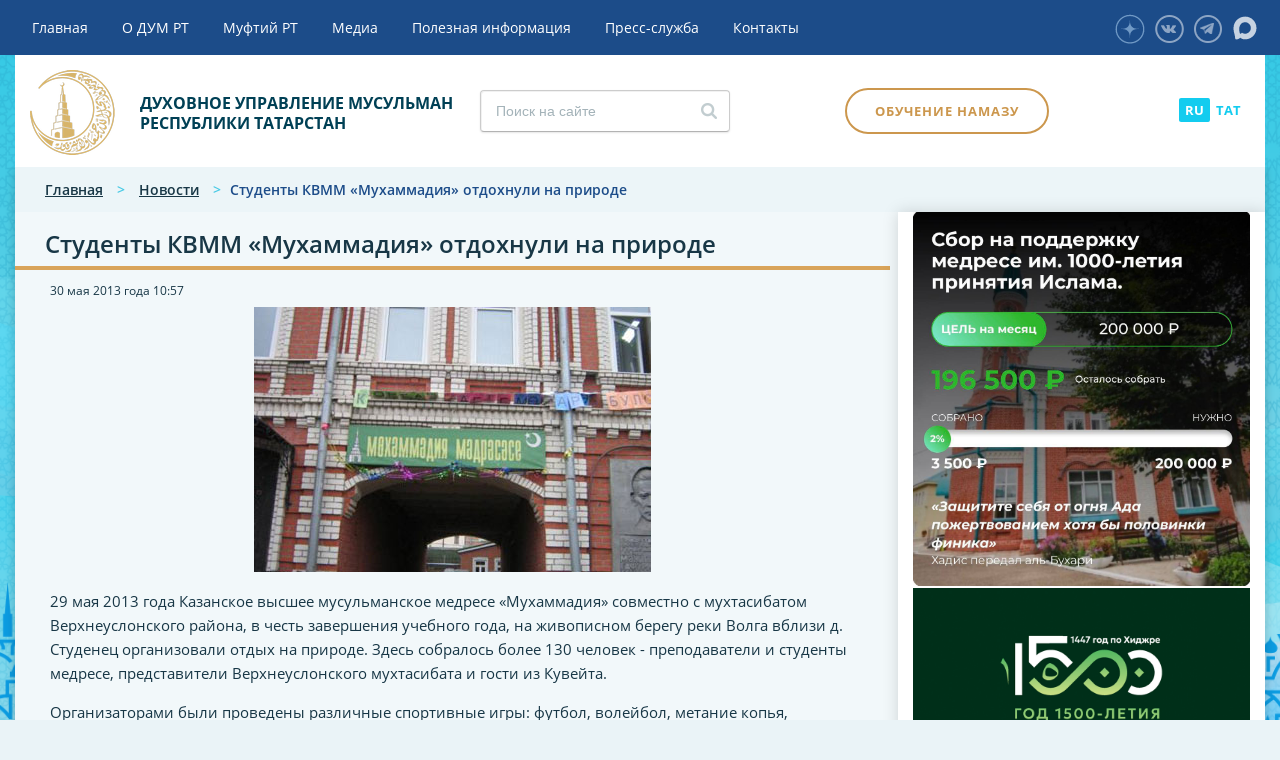

--- FILE ---
content_type: text/html; charset=utf-8
request_url: http://dumrt.ru/ru/news/news_2757.html
body_size: 10073
content:
<!DOCTYPE html><html><head><meta charset="utf-8"><meta name="viewport" content="width=device-width, initial-scale=1"><title>Студенты КВММ «Мухаммадия» отдохнули на природе</title>        
        <meta name="description" content="29 мая 2013 года Казанское высшее мусульманское медресе &laquo;Мухаммадия&raquo; совместно с мухтасибатом Верхнеуслонского района, в честь з..."/>        
    <meta property="og:url"                content="https://dumrt.ru/ru/news/news_2757.html" />    <meta property="og:type"               content="article" />    <meta property="og:title"              content="Студенты КВММ «Мухаммадия» отдохнули на природе" />    <meta property="og:description"        content="29 мая 2013 года Казанское высшее мусульманское медресе &laquo;Мухаммадия&raquo; совместно с мухтасибатом Верхнеуслонского района, в честь з..." />    <meta property="og:image"              content="https://dumrt.ru/netcat_files/386/571/studenty-kvmm-m_8592.jpg" />    <meta property="og:image:width" content="397"/>    <meta property="og:image:height" content="265"/>    <meta property="fb:app_id" content="1277613115985034"/>            
        <meta name="yandex-verification" content="601e0bc6b93d8c47" /><link href="/netcat_template/template/dumrt/css/style.css?v=082509" rel="stylesheet"><link rel="stylesheet" href="/netcat_template/template/dumrt/css/spoiler.css">        
                <link rel="stylesheet" href="/netcat_template/template/dumrt/css/slick.css">                <link rel="stylesheet" href="/netcat_template/template/dumrt/css//slick-theme.css">                <style>          #animation_container {
            position:absolute;
            margin:auto;
            left:0;right:0;
            top:0;bottom:0;
            z-index: 100;
          }
          .framewrap{
              position: relative;
              padding-bottom: 50%;
              height: 0;
          }
           
          .framewrap iframe{
              position: absolute;
              top: 0;
              left: 0;
              width: 100%;
              height: 100%;
          } 
          .evnt-banner__name { padding-right: 15px !important; padding-left: 15px !important; margin-right: 65px !important; margin-left: 65px !important;}
          @media only screen and (max-width: 700px) {
            .evnt-banner__name {max-width: unset !important;}
          }
          @media only screen and (max-width: 600px) {
            .evnt-banner {margin-top: 15px; display: block;}
          }
          .slider-sidetop .slick-prev { left: 15px;}
          .slider-sidetop .slick-next { right: 15px;}
          @media only screen and (max-width: 768px) { .raspisanie {margin-bottom: 0;}}
          @media only screen and (max-width: 1050px) {.right .video { margin-top: 0;margin-bottom: 20px;}}
        </style>        
        <script src="/netcat_template/template/dumrt/js/createjs-2015.11.26.min.js"></script>        <script src="/netcat_template/template/dumrt/js/LOGO_04.js"></script>        
        <script>          var canvas, stage, exportRoot, anim_container, dom_overlay_container, fnStartAnimation;
          function init() {
            canvas = document.getElementById("canvas");
            anim_container = document.getElementById("animation_container");
            dom_overlay_container = document.getElementById("dom_overlay_container");
            var comp=AdobeAn.getComposition("781A614C9521E04ABE103D7B92203784");
            var lib=comp.getLibrary();
            handleComplete({},comp);
          }
          function handleComplete(evt,comp) {
            //This function is always called, irrespective of the content. You can use the variable "stage" after it is created in token create_stage.
            var lib=comp.getLibrary();
            var ss=comp.getSpriteSheet();
            exportRoot = new lib.LOGO_04();
            stage = new lib.Stage(canvas);	
            //Registers the "tick" event listener.
            fnStartAnimation = function() {
              stage.addChild(exportRoot);
              createjs.Ticker.setFPS(lib.properties.fps);
              createjs.Ticker.addEventListener("tick", stage);
            }	    
              //Code to support hidpi screens and responsive scaling.
              function makeResponsive(isResp, respDim, isScale, scaleType) {		
                var lastW, lastH, lastS=1;		
                window.addEventListener('resize', resizeCanvas);		
                resizeCanvas();		
                function resizeCanvas() {			
                  var w = lib.properties.width, h = lib.properties.height;			
                  var iw = window.innerWidth, ih=window.innerHeight;			
                  var pRatio = window.devicePixelRatio || 1, xRatio=iw/w, yRatio=ih/h, sRatio=1;			
                  if(isResp) {                
                    if((respDim=='width'&&lastW==iw) || (respDim=='height'&&lastH==ih)) {                    
                      sRatio = lastS;                
                    }				
                    else if(!isScale) {					
                      if(iw<w || ih<h)						
                        sRatio = Math.min(xRatio, yRatio);				
                    }				
                    else if(scaleType==1) {					
                      sRatio = Math.min(xRatio, yRatio);				
                    }				
                    else if(scaleType==2) {					
                      sRatio = Math.max(xRatio, yRatio);				
                    }			
                  }			
                  canvas.width = w*pRatio*sRatio;			
                  canvas.height = h*pRatio*sRatio;
                  canvas.style.width = dom_overlay_container.style.width = anim_container.style.width =  w*sRatio+'px';				
                  canvas.style.height = anim_container.style.height = dom_overlay_container.style.height = h*sRatio+'px';
                  stage.scaleX = pRatio*sRatio;			
                  stage.scaleY = pRatio*sRatio;			
                  lastW = iw; lastH = ih; lastS = sRatio;            
                  stage.tickOnUpdate = false;            
                  stage.update();            
                  stage.tickOnUpdate = true;		
                }
              }
            makeResponsive(false,'width',false,2);	
            AdobeAn.compositionLoaded(lib.properties.id);
            fnStartAnimation();
          }
        </script></head><body style="margin:0px;"  data-current-sub-root-id="358">       
        <div id="BackDiv" style="position: fixed; background-color:rgba(28, 76, 137, 1.00); width:100%; height:100%; z-index: 100; pointer-events: none; transition: opacity .3s ease;" class="loader">                    <div id="animation_container" style="background-color:rgba(28, 76, 137, 1.00); width:210px; height:210px">            <canvas id="canvas" width="210" height="210" style="position: absolute; display: block; background-color:rgba(28, 76, 137, 1.00);"></canvas>            <div id="dom_overlay_container" style="pointer-events:none; overflow:hidden; width:210px; height:210px; position: absolute; left: 0px; top: 0px; display: block;">            </div>          </div>        </div>        <script> init();</script>        <header><div class="main-menu"><div class="container"><ul class="cd-header-buttons"><li><a class="cd-nav-trigger" href="#cd-primary-nav"><span></span></a></li></ul><div class="header-social">  					  <a href="http://vkontakte.ru/dumrt" class="icon icon-vk" target="_blank"></a>  					  					  					                        <a href="https://t.me/tatyaz" class="icon icon-telegram" target="_blank"></a>                      <a href="https://zen.yandex.ru/id/6231eda5366c667528b93f11" class="icon icon-zen" target="_blank"><img src="/images/ico-zen.svg" alt="" /></a>                      <a href="https://max.ru/dumrt" class="icon icon-max" target="_blank"><img src="/images/ico-max.svg" alt="" /></a></div></div></div><div class="header"><div class="container">                                         <div><div class="logo">  <a href="/ru/"><img src="/netcat_template/template/dumrt/images/logo.png" alt="" /><span>ДУХОВНОЕ УПРАВЛЕНИЕ МУСУЛЬМАН<br/>РЕСПУБЛИКИ ТАТАРСТАН</span></a>  </div><div id="search" class="search"><form class='nc_search' action='/search/' method='get'><form class='nc_search' action='/search/' method='get'>  <input type='hidden' name='area' value='sub358*'><input class='search_text text styler' type='search' name='search_query' id='nc_search_query' value='' placeholder='Поиск на сайте'>  </form></div>                                                <div class="prayer-schedule">                        <a href="/ru/help-info/prayertime/" title="Время намазов" data-anchor-class="raspisanie">Время намазов                        </a>                        </div>                        <div class="study"><a class="button" href="/ru/help-info/training-prayer/">Обучение намазу</a></div>                        <div class="lang"><a class='active' href="/ru/">RU</a><a href="/">TAT</a></div></div>                    </div>  </div>  </header><main class="cd-main-content"><div class="container"><section id="main-content">  
				  <div class="breadcrumbs">  <a href="/ru/">Главная</a> >      <a href="/ru/news/">Новости</a> >       <span>Студенты КВММ «Мухаммадия» отдохнули на природе</span>  </div><div class="content"><div class="head-line"><h1>Студенты КВММ «Мухаммадия» отдохнули на природе</h1></div><div class="main-pag-block-content-full item-2757" itemscope itemtype="https://schema.org/Article">  <meta itemprop="headline" content="Студенты КВММ «Мухаммадия» отдохнули на природе">  <div class="news-detail photogallery">        <div class="date">30 мая 2013 года <span class="time">10:57</span></div>    
            <div class="detail-photo" itemscope itemprop="image" itemtype="http://schema.org/ImageObject">            <img src="/netcat_files/386/571/studenty-kvmm-m_8592.jpg" alt="Студенты КВММ «Мухаммадия» отдохнули на природе" itemprop="contentUrl" />            <meta itemprop='url' content='/netcat_files/386/571/studenty-kvmm-m_8592.jpg'>            <meta itemprop='width' content='397'>            <meta itemprop='height' content='265'>        </div>        
    <article itemprop="articleBody">            <p>29 мая 2013 года Казанское высшее мусульманское медресе &laquo;Мухаммадия&raquo; совместно с мухтасибатом Верхнеуслонского района, в честь завершения учебного года, на живописном берегу реки Волга вблизи д. Студенец организовали отдых на природе. Здесь собралось более 130 человек - преподаватели и студенты медресе, представители Верхнеуслонского мухтасибата и гости из Кувейта.</p><p>Организаторами были проведены различные спортивные игры: футбол, волейбол, метание копья, перетягивание каната и др.&nbsp; Также были разыграны призы, представленные&nbsp;Верхнеуслонским мухтасибатом. Мероприятие завершилось&nbsp; торжественным обедом и чаепитием на природе.</p><p>Стоит отметить, что студенты и преподаватели выразили свою благодарность проректору Зульфат хазрат Габдуллину &nbsp;за организацию отдыха, &nbsp;а имам-мухтасибу района - за предоставленные призы.</p>                  <div class="file">              </div>          </article>      </div>          
  <div class='like-social'>    Поделиться:
    <a href='#' data-social='vkontakte'><span class='vk-like'></span></a>    <a href='#' data-social='googleplus'><span class='gplus-like'></span></a>    <a href='#' data-social='moimir'><span class='mail-like'></span></a>    <a href='#' data-social='odnoklassniki'><span class='ok-like'></span></a>    <a href='#' data-social='twitter'><span class='tw-like'></span></a>  </div>      <div class="main-pag-block-content-list pag-block-content pag-block-content-list">  <div class="last-news">        <h2>Последние новости</h2><div class="news-online col">    <a href="/ru/news/news_32724.html"><img src="/netcat_files/386/571/0abd574b_3b81_4975_bed7_5c2d29889bb4.jpg" alt="" /></a>  <div class="title"><a href="/ru/news/">Онлайн-новости</a></div>  <h3><a href="/ru/news/news_32724.html">Муфтий Татарстана - на 36-й Генеральной международной конференции Высшего совета по исламским делам в г. Каире</a></h3>  <p></p>  <div class="date">19 января 2026 года <span class="time">13:30</span></div></div><div class="news-online col">    <a href="/ru/news/news_32722.html"><img src="/netcat_files/386/571/DSC_4354.jpg" alt="" /></a>  <div class="title"><a href="/ru/news/">Онлайн-новости</a></div>  <h3><a href="/ru/news/news_32722.html">В ДУМ РТ определили размеры фитр-садаки, фидии и нисаба на Рамадан-2026</a></h3>  <p></p>  <div class="date">19 января 2026 года <span class="time">12:06</span></div></div><div class="news-online col">    <a href="/ru/news/news_32716.html"><img src="/netcat_files/386/571/untitled_4_tilda38698466.jpg" alt="" /></a>  <div class="title"><a href="/ru/news/">Онлайн-новости</a></div>  <h3><a href="/ru/news/news_32716.html">Внимание! Конкурс на лучшее оформление фасадов зданий «Нурлы Рамадан»</a></h3>  <p></p>  <div class="date">19 января 2026 года <span class="time">09:48</span></div></div><div class="news-online col">    <a href="/ru/news/news_32720.html"><img src="/netcat_files/386/571/rizaetdin_f_hretdin_3.jpg" alt="" /></a>  <div class="title"><a href="/ru/news/">Онлайн-новости</a></div>  <h3><a href="/ru/news/news_32720.html">17 января родился Ризаэтдин Фахретдинов – татарский богослов</a></h3>  <p></p>  <div class="date">17 января 2026 года <span class="time">08:00</span></div></div>  </div>    <div class="pagination">    <ul>            <li class='active'><a href='/ru/news/news_2757.html'>1</a></li> <li><a href='/ru/news/news_2757.html?curPos=4'>2</a> <li><a href='/ru/news/news_2757.html?curPos=8'>3</a> <li><a href='/ru/news/news_2757.html?curPos=12'>4</a> <li><a href='/ru/news/news_2757.html?curPos=16'>5</a> <li><a href='/ru/news/news_2757.html?curPos=20'>6</a>      <li class='next'><a href='/ru/news/news_2757.html?curPos=4' title='Вперед'>Вперед</a></li>    </ul>  </div></div></div>  </div>  <div class="right">                    <div class="slider-sidetop">    <a class="bannercounter" href="https://mamadysh-medrese.ru/?ref=29556290?bannercounter=true&class_id=2020&message=81"><img src="/netcat_files/435/836/h_40c4e37bbf0340791f0b48bc81d0ac25" alt="" /></a>      <a class="bannercounter" href="https://dumrt.ru/ru/news/news_32269.html?bannercounter=true&class_id=2020&message=77"><img src="/netcat_files/435/836/h_ccf25277d9eac137851213a3e0ad3175" alt="" /></a>      <a class="bannercounter" href="https://ifhub.ru/?bannercounter=true&class_id=2020&message=70"><img src="/netcat_files/435/836/h_d9c3aab325d2e134a4ce5859a1d84732" alt="" /></a>      <a class="bannercounter" href="https://disk.yandex.ru/d/WSWIriEBeuzQ-A?bannercounter=true&class_id=2020&message=58" target='_blank'><img src="/netcat_files/435/836/h_551df19396942c81bd2cbd2ef4e989c4" alt="" /></a>  </div>    <div id="slide-person"><div data-title="Quote3" class="quote3">  <div class="title">Персона</div>  <a href="/ru/about-us/muftis/muftis_1.html"><img src="/netcat_files/409/584/IMG_9319_thumb1.jpeg" alt="" /></a>  <div class="name"><a href="/ru/about-us/muftis/muftis_1.html">Камиль хазрат Самигуллин</a></div>  <div class="date">Избран 17 апреля 2013 года</div></div><div data-title="Quote3" class="quote3">  <div class="title">Персона</div>  <a href="/ru/about-us/muftis/muftis_4.html"><img src="/netcat_files/409/584/gabdulla_xazrat_thumb1.jpeg" alt="" /></a>  <div class="name"><a href="/ru/about-us/muftis/muftis_4.html">Абдулла хазрат Галиуллин</a></div>  <div class="date">с 1992 года по 1998 год</div></div><div data-title="Quote3" class="quote3">  <div class="title">Персона</div>  <a href="/ru/about-us/muftis/muftis_2.html"><img src="/netcat_files/409/584/gosman_xazrat_thumb1.jpeg" alt="" /></a>  <div class="name"><a href="/ru/about-us/muftis/muftis_2.html">Гусман хазрат Исхаков</a></div>  <div class="date">с 1998 года по 2011 год</div></div><div data-title="Quote3" class="quote3">  <div class="title">Персона</div>  <a href="/ru/about-us/muftis/muftis_3.html"><img src="/netcat_files/409/584/ildus_xazrat_thumb1.jpeg" alt="" /></a>  <div class="name"><a href="/ru/about-us/muftis/muftis_3.html">Ильдус хазрат Фаизов</a></div>  <div class="date">с 2011 года по 2013 год</div></div></div>    				    <div class="raspisanie">  <div class="top">    <h3>Расписание намазов</h3>    <div id="prayer_cities" class="select sec showChanged">      <select>              <option data-url="/netcat_files/391/638/Agriz.csv?t=200126" class="prayer_city">Агрыз</option>              <option data-url="/netcat_files/391/638/Aznakay.csv?t=200126" class="prayer_city">Азнакаево</option>              <option data-url="/netcat_files/391/638/Aksubay.csv?t=200126" class="prayer_city">Аксубаево</option>              <option data-url="/netcat_files/391/638/Aktanis.csv?t=200126" class="prayer_city">Актаныш</option>              <option data-url="/netcat_files/391/638/Aleksey.csv?t=200126" class="prayer_city">Алексеевск</option>              <option data-url="/netcat_files/391/638/Almet.csv?t=200126" class="prayer_city">Альметьевск</option>              <option data-url="/netcat_files/391/638/Apastovo.csv?t=200126" class="prayer_city">Апастово</option>              <option data-url="/netcat_files/391/638/Arsk.csv?t=200126" class="prayer_city">Арск</option>              <option data-url="/netcat_files/391/638/Bavli.csv?t=200126" class="prayer_city">Бавлы</option>              <option data-url="/netcat_files/391/638/BazarnyeMataki.csv?t=200126" class="prayer_city">Базарные Матаки</option>              <option data-url="/netcat_files/391/638/Baltasi.csv?t=200126" class="prayer_city">Балтаси</option>              <option data-url="/netcat_files/391/638/BogatyeSaby.csv?t=200126" class="prayer_city">Богатые Сабы</option>              <option data-url="/netcat_files/391/638/Bolgary.csv?t=200126" class="prayer_city">Болгар</option>              <option data-url="/netcat_files/391/638/BolshAtna.csv?t=200126" class="prayer_city">Большая Атня</option>              <option data-url="/netcat_files/391/638/BolshieKaybesy.csv?t=200126" class="prayer_city">Большие Кайбицы</option>              <option data-url="/netcat_files/391/638/Bugulma.csv?t=200126" class="prayer_city">Бугульма</option>              <option data-url="/netcat_files/391/638/Buinsk.csv?t=200126" class="prayer_city">Буинск</option>              <option data-url="/netcat_files/391/638/VerhUslon.csv?t=200126" class="prayer_city">Верхний Услон</option>              <option data-url="/netcat_files/391/638/VicokayGora.csv?t=200126" class="prayer_city">Высокая Гора</option>              <option data-url="/netcat_files/391/638/Elabuga.csv?t=200126" class="prayer_city">Елабуга</option>              <option data-url="/netcat_files/391/638/Zainsk.csv?t=200126" class="prayer_city">Заинск</option>              <option data-url="/netcat_files/391/638/Zelenodolsk.csv?t=200126" class="prayer_city">Зеленодольск</option>              <option data-url="/netcat_files/391/638/Kazan.csv?t=200126" class="prayer_city" data-default_city='true' selected>Казань</option>              <option data-url="/netcat_files/391/638/KamskoeUstye.csv?t=200126" class="prayer_city">Камское Устье</option>              <option data-url="/netcat_files/391/638/Kukmor.csv?t=200126" class="prayer_city">Кукмор</option>              <option data-url="/netcat_files/391/638/Laish.csv?t=200126" class="prayer_city">Лаишево</option>              <option data-url="/netcat_files/391/638/Leninogorsk.csv?t=200126" class="prayer_city">Лениногорск</option>              <option data-url="/netcat_files/391/638/Mamadis.csv?t=200126" class="prayer_city">Мамадыш</option>              <option data-url="/netcat_files/391/638/Mendeleevsk.csv?t=200126" class="prayer_city">Менделеевск</option>              <option data-url="/netcat_files/391/638/Menzilinsk.csv?t=200126" class="prayer_city">Мензелинск</option>              <option data-url="/netcat_files/391/638/Muslimov.csv?t=200126" class="prayer_city">Муслюмово</option>              <option data-url="/netcat_files/391/638/NabChelny.csv?t=200126" class="prayer_city">Набережные Челны</option>              <option data-url="/netcat_files/391/638/Nignekamsk.csv?t=200126" class="prayer_city">Нижнекамск</option>              <option data-url="/netcat_files/391/638/Novosesminsk.csv?t=200126" class="prayer_city">Новошешминск</option>              <option data-url="/netcat_files/391/638/Nurlat.csv?t=200126" class="prayer_city">Нурлат</option>              <option data-url="/netcat_files/391/638/Pestrezy.csv?t=200126" class="prayer_city">Пестрецы</option>              <option data-url="/netcat_files/391/638/RibnayaSlpboda.csv?t=200126" class="prayer_city">Рыбная Слобода</option>              <option data-url="/netcat_files/391/638/Sarmanovo2.csv?t=200126" class="prayer_city">Сарманово</option>              <option data-url="/netcat_files/391/638/StaroeChuprale.csv?t=200126" class="prayer_city">Старое Дрожжаное</option>              <option data-url="/netcat_files/391/638/Tet2.csv?t=200126" class="prayer_city">Тетюши</option>              <option data-url="/netcat_files/391/638/Tulyachi.csv?t=200126" class="prayer_city">Тюлячи</option>              <option data-url="/netcat_files/391/638/Urussu.csv?t=200126" class="prayer_city">Уруссу</option>              <option data-url="/netcat_files/391/638/Cheremsan.csv?t=200126" class="prayer_city">Черемшан</option>              <option data-url="/netcat_files/391/638/Chistop.csv?t=200126" class="prayer_city">Чистополь</option>            </select>    </div>  </div>  <div id="prayer-time-block" class="middle">    <div class="prayer-time-today" data-day="20.01.2026" data-time="08:01">      <div class="player-main-block"><div class="title">Фaджр</div><div class="time prayer-time-time_1"></div></div>      <div class="player-main-block"><div class="title">Шурук</div><div class="time prayer-time-sunrise"></div></div>      <div class="player-main-block"><div class="title">Зухр</div><div class="time prayer-time-zukhr"></div></div>      <div class="player-main-block"><div class="title">Аср</div><div class="time prayer-time-asr"></div></div>      <div class="player-main-block"><div class="title">Магриб</div><div class="time prayer-time-magrib"></div></div>      <div class="player-main-block"><div class="title">Иша</div><div class="time prayer-time-isha"></div></div>    </div>  </div>    
  <div class="bottom">    <a href="/ru/help-info/prayertime/">Полное расписание</a>  </div></div>                        <div class="right-banner" style="margin-bottom: 50px;">      <div class="right-banner"><a href="https://zakyatrt.com/donations/fundraising-campaigns/53/" target='_blank'>  <img src="/netcat_files/435/836/h_a14188ee1cde3191e0da8dde67bd4c3f" alt="" />  <div class="banner-title">Поможем<br/><span>Вместе!</span></div></a></div>    </div>    <div class="video">  <a href="/ru/media/video/">        <iframe allow="accelerometer; autoplay; clipboard-write; encrypted-media; gyroscope; picture-in-picture; web-share" allowfullscreen="" frameborder="0" height="1142" referrerpolicy="strict-origin-when-cross-origin" src="https://www.youtube.com/embed/rhMaYPcduQ0" title="КАК УЛУЧШИТЬ РАБОТУ МОЗГА, И РАЗВИВАТЬ ПАМЯТЬ ?? #рекомендации #апмрф #ислам #коран #лайк #топ #рек" width="642"></iframe>    <div class="title">Видео дня</div>  </a></div>    
				    				    <div class="widget-calendar"><div class="widget-title">Архив новостей</div><div id="calendar">  <div id="datepicker"></div><div></div> 				  </div>  </section></div></main><nav class="cd-nav"><ul id="cd-primary-nav" class="cd-primary-nav is-fixed"><li>                    <a href="/ru/" target="_self">Главная</a>  </li><li class='has-children'>                    <a href="/ru/about-us/" target="_self">О ДУМ РТ</a>  				  <ul class="cd-secondary-nav is-hidden">  <li>  <a href="/ru/about-us/obschaya-informatsiya/" target="_self">Общая информация</a></li><li>  <a href="/ru/about-us/dumrt/" target="_self">Руководство ДУМ РТ</a></li><li class='has-children'>  <a href="/ru/about-us/sovety/" target="_self">Советы</a><ul class="cd-third-nav is-hidden"><li><a href="/ru/about-us/sovety/sovet-ulemov/" target="_self">Совет улемов</a></li><li><a href="/ru/about-us/sovety/sovet-aksakalov/" target="_self">Совет аксакалов</a></li><li><a href="/ru/about-us/sovety/kaziyat/" target="">Совет казыев</a></li></ul></li><li>  <a href="/ru/about-us/muhtasibates/" target="_self">Мухтасибаты</a></li><li>  <a href="/ru/about-us/muftis/" target="_self">Персоналии</a></li><li class='has-children'>  <a href="/ru/about-us/uchrezhdennye-organizatsii/" target="_self">Учрежденные организации</a><ul class="cd-third-nav is-hidden"><li><a href="http://vakfrt.ru/" target="">Фонд "Вакф РТ"</a></li><li><a href="http://halalrt.ru" target="_blank">Комитет по стандарту "Халяль"</a></li><li><a href="http://dumrt-haj.ru/" target="_blank">ДУМ РТ Хадж</a></li><li><a href="https://zakyatrt.com/" target="_blank">Благотворительный фонд "Закят"</a></li><li><a href="http://huzur.ru/" target="_blank">ИД "Хузур"</a></li><li><a href="https://bolgar.academy/abitur" target="_self">Болгарская исламская академия</a></li></ul></li><li>  <a href="/ru/about-us/godovye-otchety/" target="_self">Годовые отчеты</a></li></ul>  </li><li>                    <a href="/ru/management/" target="_self">Муфтий РТ</a>  </li><li class='has-children'>                    <a href="/ru/media/" target="_self">Медиа</a>  				  <ul class="cd-secondary-nav is-hidden">  <li>  <a href="/ru/media/galleries/" target="_self">Фоторепортажи</a></li><li>  <a href="/ru/media/video/" target="_self">Актуальное видео</a></li><li>  <a href="http://terrora-net.ru/" target="_blank">Ислам против террора</a></li><li>  <a href="/ru/media/onlinetranslyaciyad/" target="_self">Online-трансляция чтения Корана</a></li><li>  <a href="/ru/media/shura-almanah/" target="_self">Журнал "Шура"</a></li><li>  <a href="https://azan.fm/" target="_blank">Радио "Азан"</a></li><li>  <a href="/ru/media/umma/" target="_self">Умма</a></li><li>  <a href="http://huzurtv.ru" target="_self">Хузур ТВ</a></li><li>  <a href="https://darul-kutub.com" target="_self">Электронная библиотека «Darul-kutub»</a></li><li>  <a href="https://huzurshop.ru" target="_self">Интернет-магазин «Хузур»</a></li></ul>  </li><li class='has-children'>                    <a href="/ru/help-info/" target="_self">Полезная информация</a>  				  <ul class="cd-secondary-nav is-hidden">  <li>  <a href="/ru/help-info/training-prayer/" target="_self">Обучение намазу</a></li><li>  <a href="/ru/help-info/prayertime/" target="_self">Время намазов</a></li><li>  <a href="/ru/help-info/fatwas/" target="_self">Фетвы ДУМ РТ</a></li><li>  <a href="/ru/help-info/theology/" target="_self">Богословие</a></li><li>  <a href="/ru/news/news_32427.html" target="_self">Мусульманские праздники</a></li><li>  <a href="https://magarifrt.ru/" target="_self">Исламское образование</a></li><li>  <a href="http://halalrt.ru" target="_blank">Комитет по стандарту "Халяль"</a></li><li>  <a href="http://dumrt-haj.ru/" target="_blank">ДУМ РТ Хадж</a></li><li>  <a href="https://zakyatrt.com/" target="_blank">Благотворительный фонд "Закят"</a></li><li>  <a href="https://bolgar.academy/" target="_self">Болгарская исламская академия</a></li></ul>  </li><li>                    <a href="/ru/press-service/" target="">Пресс-служба</a>  </li><li>                    <a href="/ru/contacts/" target="">Контакты</a>  </li></ul></nav><footer><div class="container"><div class="footer-top"><div class="footer-column"><a href="/ru/about-us/"><h3>О ДУМ РТ</h3></a><a class="spoiler-title" href="/ru/about-us/">О ДУМ РТ</a><div class="spoiler-body"><ul>  <li><a href="/ru/about-us/obschaya-informatsiya/">Общая информация</a></li>  <li><a href="/ru/about-us/dumrt/">Руководство ДУМ РТ</a></li>  <li><a href="/ru/about-us/sovety/">Советы</a></li>  <li><a href="/ru/about-us/muhtasibates/">Мухтасибаты</a></li>  <li><a href="/ru/about-us/muftis/">Персоналии</a></li>  <li><a href="/ru/about-us/uchrezhdennye-organizatsii/">Учрежденные организации</a></li>  <li><a href="/ru/about-us/godovye-otchety/">Годовые отчеты</a></li>  <li><a href="/ru/tender/">Тендер</a></li>  </ul></div></div><div class="footer-column"><a href="/ru/media/"><h3>Медиа</h3></a><a class="spoiler-title" href="/ru/media/">Медиа</a><div class="spoiler-body"><ul><li><a href="/ru/media/galleries/">Фоторепортажи</a></li><li><a href="/ru/media/video/">Актуальное видео</a></li><li><a href="http://terrora-net.ru/">Ислам против террора</a></li><li><a href="/ru/media/onlinetranslyaciyad/">Online-трансляция чтения Корана</a></li><li><a href="/ru/media/shura-almanah/">Журнал "Шура"</a></li><li><a href="https://azan.fm/">Радио "Азан"</a></li><li><a href="/ru/media/umma/">Умма</a></li><li><a href="http://huzurtv.ru">Хузур ТВ</a></li></ul></div></div><div class="footer-column"><a href="/ru/help-info/"><h3>Полезная информация</h3></a><a class="spoiler-title" href="/ru/help-info/">Полезная информация</a><div class="spoiler-body"><ul class="hidden-content"><li><a href="/ru/help-info/prayertime/">Время намазов</a></li><li><a href="/ru/help-info/theology/">Богословие</a></li><li><a href="/ru/news/news_32427.html">Мусульманские праздники</a></li><li><a href="https://magarifrt.ru/">Исламское образование</a></li><li><a href="http://halalrt.ru">Комитет по стандарту "Халяль"</a></li><li><a href="http://dumrt-haj.ru/">ДУМ РТ Хадж</a></li><li><a href="https://zakyatrt.com/">Благотворительный фонд "Закят"</a></li></ul></div></div><div class="footer-column"><a href="/ru/management/"><h3>муфтий рт</h3></a><a href="/ru/press-service/"><h3>Пресс-служба</h3></a><a href="/ru/contacts/"><h3>контакты</h3></a><div class="header-social">  					  <a href="http://vkontakte.ru/dumrt" class="icon icon-vk" target="_blank"></a>  					  					  					                        <a href="https://t.me/tatyaz" class="icon icon-telegram" target="_blank"></a>                      <a href="https://zen.yandex.ru/id/6231eda5366c667528b93f11" class="icon icon-zen" target="_blank"><img src="/images/ico-zen.svg" alt="" /></a>                      <a href="https://max.ru/dumrt" class="icon icon-max" target="_blank"><img src="/images/ico-max.svg" alt="" /></a></div><a class="button" href="/ru/help-info/training-prayer/">Обучение намазу</a></div></div><div class="footer-bottom"><div class="footer-logo">  <a href="/ru/"><img src="/netcat_template/template/dumrt/images/logo-footer.png" alt="" /><span>Духовное управление мусульман<br/> республики Татарстан</span></a>                
                

                
                </div><div class="created_by" ><div>Разработано в:</div> <a href="http://web-avenue.ru/" target="_blank"><img src="/netcat_template/template/dumrt/images/logo_web.png" alt="" /></a></div>                 
                 <div class="created_by" style="padding-top: 20px;     color: rgba(255,255,255,.5);">              			  <span>Все материалы сайта доступны по лицензии: Creative Commons Attribution 4.0 International</span></div>                
                </div></div></footer><link href="/netcat_template/template/dumrt/css/custom.css?v=082509" rel="stylesheet"><link rel="stylesheet" href="/netcat_template/template/dumrt/css/font-awesome.min.css"><link rel="stylesheet" href="/netcat_template/template/dumrt/css/reset.css"> <link rel="stylesheet" href="/netcat_template/template/dumrt/css/menu.css"> <link rel="stylesheet" type="text/css" href="/netcat_template/template/dumrt/css/plusslider.css" /><script async src="/netcat_template/template/dumrt/js/modernizr.js"></script> <link href="/netcat_template/template/dumrt/css/datepicker.css" rel="stylesheet" type="text/css"><link href="/netcat_template/template/dumrt/css/jquery.formstyler.css" rel="stylesheet" /><link href="/netcat_template/template/dumrt/css/jquery.formstyler.theme.css" rel="stylesheet" /><link href="/netcat_template/template/dumrt/css/social-likes_flat.css" rel="stylesheet"> <link href='/netcat_template/template/dumrt/css/lightbox.css' rel='stylesheet'><script src="/netcat_template/template/dumrt/js/jquery-2.1.1.js"></script><script src="/netcat_template/template/dumrt/js/jquery.mobile.custom.min.js"></script>        <script src="/netcat_template/template/dumrt/js/jquery.matchHeight-min.js"></script><script src="/netcat_template/template/dumrt/js/jquery.csv-0.71.min.js"></script><script src="/netcat_template/template/dumrt/js/jquery.loadmask.min.js"></script><script src="/netcat_template/template/dumrt/js/main.js?v=082509"></script> <script type="text/javascript" src='/netcat_template/template/dumrt/js/jquery.plusslider.js'></script><script type="text/javascript" src='/netcat_template/template/dumrt/js/jquery.easing.1.3.js'></script><script src="/netcat_template/template/dumrt/js/datepicker.min.js"></script><script src="/netcat_template/template/dumrt/js/masonry.pkgd.min.js"></script><script src="/netcat_template/template/dumrt/js/imagesloaded.pkgd.min.js"></script><script src="/netcat_template/template/dumrt/js/jquery.formstyler.js"></script><script src="/netcat_template/template/dumrt/js/goodshare.min.js"></script>        <script src="/netcat_template/template/dumrt/js/lightbox.js"></script>        <script src="/netcat_template/template/dumrt/js/spoiler.js"></script>        
                <script src="/netcat_template/template/dumrt/js/slick.min.js"></script>        
        <script src="/netcat_template/template/dumrt/js/custom.js?v=082509"></script>        <script src="/netcat_template/template/dumrt/js/custom-add.js?v=082509"></script>        
        
        <script type="text/javascript">$(document).ready(function(){
			$('#gl-slider').plusSlider({
				sliderEasing: 'easeInOutExpo', // Anything other than 'linear' and 'swing' requires the easing plugin
				fullWidth: true,
				sliderType: 'fader',
				autoPlay: false, 
			});
			$('#slide-person').plusSlider({
				sliderEasing: 'easeInOutExpo', // Anything other than 'linear' and 'swing' requires the easing plugin
				fullWidth: true,
				sliderType: 'fader',
				autoPlay: false, 
			});
			$('#slider3').plusSlider({
				sliderEasing: 'easeInOutExpo', // Anything other than 'linear' and 'swing' requires the easing plugin
				fullWidth: true,
				sliderType: 'fader',
				autoPlay: false, 
			});
		});</script><script>$('#minMax, #datepicker').datepicker({
			dateFormat: 'yyyy/mm/dd',
		  maxDate: new Date(),
		  changeMonth: false,
		  onSelect: function(dateNews) {
        location.href = '/ru/news/' + dateNews;
      }
		});</script><script>$(document).ready(function() {
		  $( '.list' ).masonry( { itemSelector: '.item' } );
          // min-height
          $('.question-category__item-title').matchHeight({ property: 'height' });
          $('.question-category__item').matchHeight({ property: 'height' });
          $('.question-other__item-text').matchHeight({ property: 'height' });
		});</script><script>jQuery(document).ready(function(){
			 jQuery('.spoiler-title').click(function(){
			  jQuery(this).parent().children('.spoiler-body').slideToggle();
			  return false;
			 });
			 
			});
			$(".spoiler-title").click(function() {
			$(".spoiler-title").toggleClass('open');
			})</script><script>(function($) {
			$(function() {
				
				$('input, select_').styler({
					selectSearch: true,
				});
			});
			})(jQuery);</script>        
        <script>/* Preloader */
          document.addEventListener("DOMContentLoaded", function(event) { 
			let lod = document.getElementById("BackDiv")
			lod.style.opacity = '0'
		  });
	    </script>    <div class="block-counter"><script type="text/javascript"></script>                                    <script id="top100Counter" type="text/javascript" src="https://dumrt.ru/netcat_template/template/dumrt/js/top100.jcn?2597526"></script><noscript>    <a href="http://top100.rambler.ru/navi/2597526/">        <img src="https://dumrt.ru/netcat_template/template/dumrt/js/top100.cnt?2597526" alt="Rambler's Top100" border="0" />    </a></noscript><script type="text/javascript">    (function(m,e,t,r,i,k,a){
        m[i]=m[i]||function(){(m[i].a=m[i].a||[]).push(arguments)};
        m[i].l=1*new Date();
        for (var j = 0; j < document.scripts.length; j++) {if (document.scripts[j].src === r) { return; }}
        k=e.createElement(t),a=e.getElementsByTagName(t)[0],k.async=1,k.src=r,a.parentNode.insertBefore(k,a)
    })(window, document,'script','https://mc.yandex.ru/metrika/tag.js?id=104117315', 'ym');

    ym(104117315, 'init', {ssr:true, webvisor:true, clickmap:true, ecommerce:"dataLayer", accurateTrackBounce:true, trackLinks:true});</script><noscript><div><img src="https://mc.yandex.ru/watch/104117315" style="position:absolute; left:-9999px;" alt="" /></div></noscript></div>        
  </body></html>

--- FILE ---
content_type: application/javascript
request_url: http://dumrt.ru/netcat_template/template/dumrt/js/LOGO_04.js
body_size: 34913
content:
(function (cjs, an) {

var p; // shortcut to reference prototypes
var lib={};var ss={};var img={};
lib.ssMetadata = [];


// symbols:
// helper functions:

function mc_symbol_clone() {
	var clone = this._cloneProps(new this.constructor(this.mode, this.startPosition, this.loop));
	clone.gotoAndStop(this.currentFrame);
	clone.paused = this.paused;
	clone.framerate = this.framerate;
	return clone;
}

function getMCSymbolPrototype(symbol, nominalBounds, frameBounds) {
	var prototype = cjs.extend(symbol, cjs.MovieClip);
	prototype.clone = mc_symbol_clone;
	prototype.nominalBounds = nominalBounds;
	prototype.frameBounds = frameBounds;
	return prototype;
	}


(lib.Tower = function(mode,startPosition,loop) {
	this.initialize(mode,startPosition,loop,{});

	// Слой_1
	this.shape = new cjs.Shape();
	this.shape.graphics.f("#CFA550").s().p("[base64]");
	this.shape.setTransform(23.075,56.8);

	this.timeline.addTween(cjs.Tween.get(this.shape).wait(1));

}).prototype = getMCSymbolPrototype(lib.Tower, new cjs.Rectangle(0,0,46.2,113.6), null);


(lib.Moon = function(mode,startPosition,loop) {
	this.initialize(mode,startPosition,loop,{});

	// Слой_1
	this.shape = new cjs.Shape();
	this.shape.graphics.f("#CFA550").s().p("[base64]/[base64]/hEQhAhDghg6IgMgUIAaAWQA/[base64]/[base64]");
	this.shape.setTransform(85.425,85.6119);

	this.timeline.addTween(cjs.Tween.get(this.shape).wait(1));

}).prototype = getMCSymbolPrototype(lib.Moon, new cjs.Rectangle(0,0,170.9,171.3), null);


(lib.Krug_02 = function(mode,startPosition,loop) {
	this.initialize(mode,startPosition,loop,{});

	// Слой_1
	this.shape = new cjs.Shape();
	this.shape.graphics.f("#CFA550").s().p("AgRARQgHgHAAgKQAAgJAHgIQAIgGAJAAQAKAAAIAGQAHAIAAAJQAAAKgHAHQgIAIgKAAQgJAAgIgIg");
	this.shape.setTransform(105.575,206.95);

	this.shape_1 = new cjs.Shape();
	this.shape_1.graphics.f("#CFA550").s().p("[base64]/[base64]/[base64]/[base64]/[base64]");
	this.shape_1.setTransform(105.575,103.05);

	this.timeline.addTween(cjs.Tween.get({}).to({state:[{t:this.shape_1},{t:this.shape}]}).wait(1));

}).prototype = getMCSymbolPrototype(lib.Krug_02, new cjs.Rectangle(0,0,211.2,209.4), null);


(lib.Символ1 = function(mode,startPosition,loop) {
	this.initialize(mode,startPosition,loop,{});

	// Слой_1
	this.shape = new cjs.Shape();
	this.shape.graphics.lf(["rgba(255,255,255,0)","#FFFFFF","rgba(255,255,255,0.008)"],[0,0.514,1],-68.8,0,68.8,0).s().p("AqvZ5MAAAgzyIVfAAMAAAAzyg");
	this.shape.setTransform(68.8,165.75);

	this.timeline.addTween(cjs.Tween.get(this.shape).wait(1));

}).prototype = getMCSymbolPrototype(lib.Символ1, new cjs.Rectangle(0,0,137.6,331.5), null);


(lib.Krug_03 = function(mode,startPosition,loop) {
	this.initialize(mode,startPosition,loop,{});

	// Слой_2
	this.instance = new lib.Krug_02();
	this.instance.parent = this;
	this.instance.setTransform(103.5,103.7,1,1,0,0,0,105.5,104.7);

	this.timeline.addTween(cjs.Tween.get(this.instance).wait(1));

}).prototype = getMCSymbolPrototype(lib.Krug_03, new cjs.Rectangle(-2,-1,211.2,209.4), null);


// stage content:
(lib.LOGO_04 = function(mode,startPosition,loop) {
	this.initialize(mode,startPosition,loop,{});

	// timeline functions:
	this.frame_179 = function() {
		this.gotoAndPlay(70);
	}

	// actions tween:
	this.timeline.addTween(cjs.Tween.get(this).wait(179).call(this.frame_179).wait(1));

	// Mask_002___копия (mask)
	var mask = new cjs.Shape();
	mask._off = true;
	var mask_graphics_70 = new cjs.Graphics().p("[base64]/[base64]/[base64]/[base64]/[base64]");

	this.timeline.addTween(cjs.Tween.get(mask).to({graphics:null,x:0,y:0}).wait(70).to({graphics:mask_graphics_70,x:105.35,y:105.55}).wait(110));

	// Слой_9___копия
	this.instance = new lib.Символ1();
	this.instance.parent = this;
	this.instance.setTransform(-52.8,90.95,0.6744,1,0,0,0,68.8,165.8);
	this.instance._off = true;

	var maskedShapeInstanceList = [this.instance];

	for(var shapedInstanceItr = 0; shapedInstanceItr < maskedShapeInstanceList.length; shapedInstanceItr++) {
		maskedShapeInstanceList[shapedInstanceItr].mask = mask;
	}

	this.timeline.addTween(cjs.Tween.get(this.instance).wait(70).to({_off:false},0).to({scaleX:1,x:285.75},79).wait(31));

	// Moon
	this.instance_1 = new lib.Moon();
	this.instance_1.parent = this;
	this.instance_1.setTransform(106.7,106.05,1,1,-23.9833,0,0,85.4,85.7);
	this.instance_1.alpha = 0;

	this.timeline.addTween(cjs.Tween.get(this.instance_1).to({regY:85.6,rotation:0,x:106.6,y:105.95,alpha:1},59).wait(121));

	// Text_B
	this.instance_2 = new lib.Krug_03();
	this.instance_2.parent = this;
	this.instance_2.setTransform(106,103.8,0.9784,0.9784,-47.656,0,0,103.9,102.4);
	this.instance_2.alpha = 0;

	this.timeline.addTween(cjs.Tween.get(this.instance_2).to({regX:104.2,scaleX:0.98,scaleY:0.98,rotation:0,x:105.95,alpha:1},59).wait(121));

	// Mask (mask)
	var mask_1 = new cjs.Shape();
	mask_1._off = true;
	mask_1.graphics.p("AmsGtQiyiyAAj7QAAj6CyiyQCyiyD6AAQD7AACyCyQCyCyAAD6QAAD7iyCyQiyCyj7AAQj6AAiyiyg");
	mask_1.setTransform(85.475,101.075);

	// Tower
	this.instance_3 = new lib.Tower();
	this.instance_3.parent = this;
	this.instance_3.setTransform(87.25,135.7,1,1,0,0,0,23.1,56.8);
	this.instance_3.alpha = 0;

	var maskedShapeInstanceList = [this.instance_3];

	for(var shapedInstanceItr = 0; shapedInstanceItr < maskedShapeInstanceList.length; shapedInstanceItr++) {
		maskedShapeInstanceList[shapedInstanceItr].mask = mask_1;
	}

	this.timeline.addTween(cjs.Tween.get(this.instance_3).to({y:104.2,alpha:1},59).wait(121));

}).prototype = p = new cjs.MovieClip();
p.nominalBounds = new cjs.Rectangle(66.5,64.5,183.2,183.5);
// library properties:
lib.properties = {
	id: '781A614C9521E04ABE103D7B92203784',
	width: 210,
	height: 210,
	fps: 30,
	color: "#1C4C89",
	opacity: 1.00,
	manifest: [],
	preloads: []
};



// bootstrap callback support:

(lib.Stage = function(canvas) {
	createjs.Stage.call(this, canvas);
}).prototype = p = new createjs.Stage();

p.setAutoPlay = function(autoPlay) {
	this.tickEnabled = autoPlay;
}
p.play = function() { this.tickEnabled = true; this.getChildAt(0).gotoAndPlay(this.getTimelinePosition()) }
p.stop = function(ms) { if(ms) this.seek(ms); this.tickEnabled = false; }
p.seek = function(ms) { this.tickEnabled = true; this.getChildAt(0).gotoAndStop(lib.properties.fps * ms / 1000); }
p.getDuration = function() { return this.getChildAt(0).totalFrames / lib.properties.fps * 1000; }

p.getTimelinePosition = function() { return this.getChildAt(0).currentFrame / lib.properties.fps * 1000; }

an.bootcompsLoaded = an.bootcompsLoaded || [];
if(!an.bootstrapListeners) {
	an.bootstrapListeners=[];
}

an.bootstrapCallback=function(fnCallback) {
	an.bootstrapListeners.push(fnCallback);
	if(an.bootcompsLoaded.length > 0) {
		for(var i=0; i<an.bootcompsLoaded.length; ++i) {
			fnCallback(an.bootcompsLoaded[i]);
		}
	}
};

an.compositions = an.compositions || {};
an.compositions['781A614C9521E04ABE103D7B92203784'] = {
	getStage: function() { return exportRoot.getStage(); },
	getLibrary: function() { return lib; },
	getSpriteSheet: function() { return ss; },
	getImages: function() { return img; }
};

an.compositionLoaded = function(id) {
	an.bootcompsLoaded.push(id);
	for(var j=0; j<an.bootstrapListeners.length; j++) {
		an.bootstrapListeners[j](id);
	}
}

an.getComposition = function(id) {
	return an.compositions[id];
}


an.makeResponsive = function(isResp, respDim, isScale, scaleType, domContainers) {		
	var lastW, lastH, lastS=1;		
	window.addEventListener('resize', resizeCanvas);		
	resizeCanvas();		
	function resizeCanvas() {			
		var w = lib.properties.width, h = lib.properties.height;			
		var iw = window.innerWidth, ih=window.innerHeight;			
		var pRatio = window.devicePixelRatio || 1, xRatio=iw/w, yRatio=ih/h, sRatio=1;			
		if(isResp) {                
			if((respDim=='width'&&lastW==iw) || (respDim=='height'&&lastH==ih)) {                    
				sRatio = lastS;                
			}				
			else if(!isScale) {					
				if(iw<w || ih<h)						
					sRatio = Math.min(xRatio, yRatio);				
			}				
			else if(scaleType==1) {					
				sRatio = Math.min(xRatio, yRatio);				
			}				
			else if(scaleType==2) {					
				sRatio = Math.max(xRatio, yRatio);				
			}			
		}			
		domContainers[0].width = w * pRatio * sRatio;			
		domContainers[0].height = h * pRatio * sRatio;			
		domContainers.forEach(function(container) {				
			container.style.width = w * sRatio + 'px';				
			container.style.height = h * sRatio + 'px';			
		});			
		stage.scaleX = pRatio*sRatio;			
		stage.scaleY = pRatio*sRatio;			
		lastW = iw; lastH = ih; lastS = sRatio;            
		stage.tickOnUpdate = false;            
		stage.update();            
		stage.tickOnUpdate = true;		
	}
}


})(createjs = createjs||{}, AdobeAn = AdobeAn||{});
var createjs, AdobeAn;

--- FILE ---
content_type: application/javascript
request_url: http://dumrt.ru/netcat_template/template/dumrt/js/jquery.csv-0.71.min.js
body_size: 10541
content:

RegExp.escape=function(s){return s.replace(/[-\/\\^$*+?.()|[\]{}]/g,'\\$&');};(function($){'use strict'
$.csv={defaults:{separator:',',delimiter:'"',headers:true},hooks:{castToScalar:function(value,state){var hasDot=/\./;if(isNaN(value)){return value;}else{if(hasDot.test(value)){return parseFloat(value);}else{var integer=parseInt(value);if(isNaN(integer)){return null;}else{return integer;}}}}},parsers:{parse:function(csv,options){var separator=options.separator;var delimiter=options.delimiter;if(!options.state.rowNum){options.state.rowNum=1;}
if(!options.state.colNum){options.state.colNum=1;}
var data=[];var entry=[];var state=0;var value=''
var exit=false;function endOfEntry(){state=0;value='';if(options.start&&options.state.rowNum<options.start){entry=[];options.state.rowNum++;options.state.colNum=1;return;}
if(options.onParseEntry===undefined){data.push(entry);}else{var hookVal=options.onParseEntry(entry,options.state);if(hookVal!==false){data.push(hookVal);}}
entry=[];if(options.end&&options.state.rowNum>=options.end){exit=true;}
options.state.rowNum++;options.state.colNum=1;}
function endOfValue(){if(options.onParseValue===undefined){entry.push(value);}else{var hook=options.onParseValue(value,options.state);if(hook!==false){entry.push(hook);}}
value='';state=0;options.state.colNum++;}
var escSeparator=RegExp.escape(separator);var escDelimiter=RegExp.escape(delimiter);var match=/(D|S|\n|\r|[^DS\r\n]+)/;var matchSrc=match.source;matchSrc=matchSrc.replace(/S/g,escSeparator);matchSrc=matchSrc.replace(/D/g,escDelimiter);match=RegExp(matchSrc,'gm');csv.replace(match,function(m0){if(exit){return;}
switch(state){case 0:if(m0===separator){value+='';endOfValue();break;}
if(m0===delimiter){state=1;break;}
if(m0==='\n'){endOfValue();endOfEntry();break;}
if(/^\r$/.test(m0)){break;}
value+=m0;state=3;break;case 1:if(m0===delimiter){state=2;break;}
value+=m0;state=1;break;case 2:if(m0===delimiter){value+=m0;state=1;break;}
if(m0===separator){endOfValue();break;}
if(m0==='\n'){endOfValue();endOfEntry();break;}
if(/^\r$/.test(m0)){break;}
throw new Error('CSVDataError: Illegal State [Row:'+options.state.rowNum+'][Col:'+options.state.colNum+']');case 3:if(m0===separator){endOfValue();break;}
if(m0==='\n'){endOfValue();endOfEntry();break;}
if(/^\r$/.test(m0)){break;}
if(m0===delimiter){throw new Error('CSVDataError: Illegal Quote [Row:'+options.state.rowNum+'][Col:'+options.state.colNum+']');}
throw new Error('CSVDataError: Illegal Data [Row:'+options.state.rowNum+'][Col:'+options.state.colNum+']');default:throw new Error('CSVDataError: Unknown State [Row:'+options.state.rowNum+'][Col:'+options.state.colNum+']');}});if(entry.length!==0){endOfValue();endOfEntry();}
return data;},splitLines:function(csv,options){var separator=options.separator;var delimiter=options.delimiter;if(!options.state.rowNum){options.state.rowNum=1;}
var entries=[];var state=0;var entry='';var exit=false;function endOfLine(){state=0;if(options.start&&options.state.rowNum<options.start){entry='';options.state.rowNum++;return;}
if(options.onParseEntry===undefined){entries.push(entry);}else{var hookVal=options.onParseEntry(entry,options.state);if(hookVal!==false){entries.push(hookVal);}}
entry='';if(options.end&&options.state.rowNum>=options.end){exit=true;}
options.state.rowNum++;}
var escSeparator=RegExp.escape(separator);var escDelimiter=RegExp.escape(delimiter);var match=/(D|S|\n|\r|[^DS\r\n]+)/;var matchSrc=match.source;matchSrc=matchSrc.replace(/S/g,escSeparator);matchSrc=matchSrc.replace(/D/g,escDelimiter);match=RegExp(matchSrc,'gm');csv.replace(match,function(m0){if(exit){return;}
switch(state){case 0:if(m0===separator){entry+=m0;state=0;break;}
if(m0===delimiter){entry+=m0;state=1;break;}
if(m0==='\n'){endOfLine();break;}
if(/^\r$/.test(m0)){break;}
entry+=m0;state=3;break;case 1:if(m0===delimiter){entry+=m0;state=2;break;}
entry+=m0;state=1;break;case 2:var prevChar=entry.substr(entry.length-1);if(m0===delimiter&&prevChar===delimiter){entry+=m0;state=1;break;}
if(m0===separator){entry+=m0;state=0;break;}
if(m0==='\n'){endOfLine();break;}
if(m0==='\r'){break;}
throw new Error('CSVDataError: Illegal state [Row:'+options.state.rowNum+']');case 3:if(m0===separator){entry+=m0;state=0;break;}
if(m0==='\n'){endOfLine();break;}
if(m0==='\r'){break;}
if(m0===delimiter){throw new Error('CSVDataError: Illegal quote [Row:'+options.state.rowNum+']');}
throw new Error('CSVDataError: Illegal state [Row:'+options.state.rowNum+']');default:throw new Error('CSVDataError: Unknown state [Row:'+options.state.rowNum+']');}});if(entry!==''){endOfLine();}
return entries;},parseEntry:function(csv,options){var separator=options.separator;var delimiter=options.delimiter;if(!options.state.rowNum){options.state.rowNum=1;}
if(!options.state.colNum){options.state.colNum=1;}
var entry=[];var state=0;var value='';function endOfValue(){if(options.onParseValue===undefined){entry.push(value);}else{var hook=options.onParseValue(value,options.state);if(hook!==false){entry.push(hook);}}
value='';state=0;options.state.colNum++;}
if(!options.match){var escSeparator=RegExp.escape(separator);var escDelimiter=RegExp.escape(delimiter);var match=/(D|S|\n|\r|[^DS\r\n]+)/;var matchSrc=match.source;matchSrc=matchSrc.replace(/S/g,escSeparator);matchSrc=matchSrc.replace(/D/g,escDelimiter);options.match=RegExp(matchSrc,'gm');}
csv.replace(options.match,function(m0){switch(state){case 0:if(m0===separator){value+='';endOfValue();break;}
if(m0===delimiter){state=1;break;}
if(m0==='\n'||m0==='\r'){break;}
value+=m0;state=3;break;case 1:if(m0===delimiter){state=2;break;}
value+=m0;state=1;break;case 2:if(m0===delimiter){value+=m0;state=1;break;}
if(m0===separator){endOfValue();break;}
if(m0==='\n'||m0==='\r'){break;}
throw new Error('CSVDataError: Illegal State [Row:'+options.state.rowNum+'][Col:'+options.state.colNum+']');case 3:if(m0===separator){endOfValue();break;}
if(m0==='\n'||m0==='\r'){break;}
if(m0===delimiter){throw new Error('CSVDataError: Illegal Quote [Row:'+options.state.rowNum+'][Col:'+options.state.colNum+']');}
throw new Error('CSVDataError: Illegal Data [Row:'+options.state.rowNum+'][Col:'+options.state.colNum+']');default:throw new Error('CSVDataError: Unknown State [Row:'+options.state.rowNum+'][Col:'+options.state.colNum+']');}});endOfValue();return entry;}},toArray:function(csv,options,callback){var options=(options!==undefined?options:{});var config={};config.callback=((callback!==undefined&&typeof(callback)==='function')?callback:false);config.separator='separator'in options?options.separator:$.csv.defaults.separator;config.delimiter='delimiter'in options?options.delimiter:$.csv.defaults.delimiter;var state=(options.state!==undefined?options.state:{});var options={delimiter:config.delimiter,separator:config.separator,onParseEntry:options.onParseEntry,onParseValue:options.onParseValue,state:state}
var entry=$.csv.parsers.parseEntry(csv,options);if(!config.callback){return entry;}else{config.callback('',entry);}},toArrays:function(csv,options,callback){var options=(options!==undefined?options:{});var config={};config.callback=((callback!==undefined&&typeof(callback)==='function')?callback:false);config.separator='separator'in options?options.separator:$.csv.defaults.separator;config.delimiter='delimiter'in options?options.delimiter:$.csv.defaults.delimiter;var data=[];var options={delimiter:config.delimiter,separator:config.separator,onParseEntry:options.onParseEntry,onParseValue:options.onParseValue,start:options.start,end:options.end,state:{rowNum:1,colNum:1}};data=$.csv.parsers.parse(csv,options);if(!config.callback){return data;}else{config.callback('',data);}},toObjects:function(csv,options,callback){var options=(options!==undefined?options:{});var config={};config.callback=((callback!==undefined&&typeof(callback)==='function')?callback:false);config.separator='separator'in options?options.separator:$.csv.defaults.separator;config.delimiter='delimiter'in options?options.delimiter:$.csv.defaults.delimiter;config.headers='headers'in options?options.headers:$.csv.defaults.headers;options.start='start'in options?options.start:1;if(config.headers){options.start++;}
if(options.end&&config.headers){options.end++;}
var lines=[];var data=[];var options={delimiter:config.delimiter,separator:config.separator,onParseEntry:options.onParseEntry,onParseValue:options.onParseValue,start:options.start,end:options.end,state:{rowNum:1,colNum:1},match:false};var headerOptions={delimiter:config.delimiter,separator:config.separator,start:1,end:1,state:{rowNum:1,colNum:1}}
var headerLine=$.csv.parsers.splitLines(csv,headerOptions);var headers=$.csv.toArray(headerLine[0],options);var lines=$.csv.parsers.splitLines(csv,options);options.state.colNum=1;if(headers){options.state.rowNum=2;}else{options.state.rowNum=1;}
for(var i=0,len=lines.length;i<len;i++){var entry=$.csv.toArray(lines[i],options);var object={};for(var j in headers){object[headers[j]]=entry[j];}
data.push(object);options.state.rowNum++;}
if(!config.callback){return data;}else{config.callback('',data);}},fromArrays:function(arrays,options,callback){var options=(options!==undefined?options:{});var config={};config.callback=((callback!==undefined&&typeof(callback)==='function')?callback:false);config.separator='separator'in options?options.separator:$.csv.defaults.separator;config.delimiter='delimiter'in options?options.delimiter:$.csv.defaults.delimiter;config.escaper='escaper'in options?options.escaper:$.csv.defaults.escaper;config.experimental='experimental'in options?options.experimental:false;if(!config.experimental){throw new Error('not implemented');}
var output=[];for(i in arrays){output.push(arrays[i]);}
if(!config.callback){return output;}else{config.callback('',output);}},fromObjects2CSV:function(objects,options,callback){var options=(options!==undefined?options:{});var config={};config.callback=((callback!==undefined&&typeof(callback)==='function')?callback:false);config.separator='separator'in options?options.separator:$.csv.defaults.separator;config.delimiter='delimiter'in options?options.delimiter:$.csv.defaults.delimiter;config.experimental='experimental'in options?options.experimental:false;if(!config.experimental){throw new Error('not implemented');}
var output=[];for(i in objects){output.push(arrays[i]);}
if(!config.callback){return output;}else{config.callback('',output);}}};$.csvEntry2Array=$.csv.toArray;$.csv2Array=$.csv.toArrays;$.csv2Dictionary=$.csv.toObjects;})(jQuery);